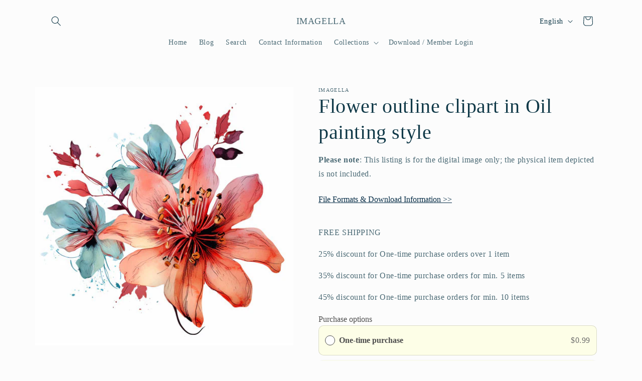

--- FILE ---
content_type: application/x-javascript
request_url: https://app.sealsubscriptions.com/shopify/public/status/shop/238cc4.myshopify.com.js?1766235557
body_size: -123
content:
var sealsubscriptions_settings_updated='1766060686';

--- FILE ---
content_type: text/javascript; charset=utf-8
request_url: https://www.imagella.com/products/4k-flower-outline-clipart-in-oil-painting-style-vector-svg.js
body_size: 454
content:
{"id":8447137710358,"title":"Flower outline clipart in Oil painting style","handle":"4k-flower-outline-clipart-in-oil-painting-style-vector-svg","description":"Flower Clipart Outline\n\u003cbr\u003e\u003cbr\u003e\n#flowers #clipart #outline #oilpainting #whitebackground","published_at":"2023-08-05T20:36:11-04:00","created_at":"2023-08-05T20:36:11-04:00","vendor":"Imagella","type":"Artworks","tags":["Clipart","flower clipart outline","flower clipart outline in the style of Oil painting","flower outline","Oil painting","on a white background"],"price":99,"price_min":99,"price_max":99,"available":true,"price_varies":false,"compare_at_price":null,"compare_at_price_min":0,"compare_at_price_max":0,"compare_at_price_varies":false,"variants":[{"id":49748330348822,"title":"Default Title","option1":"Default Title","option2":null,"option3":null,"sku":null,"requires_shipping":false,"taxable":true,"featured_image":null,"available":true,"name":"Flower outline clipart in Oil painting style","public_title":null,"options":["Default Title"],"price":99,"weight":0,"compare_at_price":null,"inventory_management":null,"barcode":null,"requires_selling_plan":false,"selling_plan_allocations":[{"price_adjustments":[{"position":1,"price":199}],"price":199,"compare_at_price":99,"per_delivery_price":199,"selling_plan_id":9051242774,"selling_plan_group_id":"4a9ac9c255a9991c9edfd9ff2ed5cd46a0a77e7b"},{"price_adjustments":[{"position":1,"price":999}],"price":999,"compare_at_price":99,"per_delivery_price":999,"selling_plan_id":9651323158,"selling_plan_group_id":"4a9ac9c255a9991c9edfd9ff2ed5cd46a0a77e7b"}]}],"images":["\/\/cdn.shopify.com\/s\/files\/1\/0766\/1066\/6774\/files\/184fd9ad5af144a85adc4422d1e8f630.jpg?v=1739937547"],"featured_image":"\/\/cdn.shopify.com\/s\/files\/1\/0766\/1066\/6774\/files\/184fd9ad5af144a85adc4422d1e8f630.jpg?v=1739937547","options":[{"name":"Title","position":1,"values":["Default Title"]}],"url":"\/products\/4k-flower-outline-clipart-in-oil-painting-style-vector-svg","media":[{"alt":"Flower outline clipart in Oil painting style","id":40106779377942,"position":1,"preview_image":{"aspect_ratio":1.0,"height":512,"width":512,"src":"https:\/\/cdn.shopify.com\/s\/files\/1\/0766\/1066\/6774\/files\/184fd9ad5af144a85adc4422d1e8f630.jpg?v=1739937547"},"aspect_ratio":1.0,"height":512,"media_type":"image","src":"https:\/\/cdn.shopify.com\/s\/files\/1\/0766\/1066\/6774\/files\/184fd9ad5af144a85adc4422d1e8f630.jpg?v=1739937547","width":512}],"requires_selling_plan":false,"selling_plan_groups":[{"id":"4a9ac9c255a9991c9edfd9ff2ed5cd46a0a77e7b","name":"Subscription Plans","options":[{"name":"Deliver every","position":1,"values":["month - 25 downloads","year - 300 downloads (25\/month)"]}],"selling_plans":[{"id":9051242774,"name":"Monthly Plan - 25 Downloads","description":"Get our monthly subscription for ~8¢ per image, access 315K+ images, and download 25\/month.","options":[{"name":"Deliver every","position":1,"value":"month - 25 downloads"}],"recurring_deliveries":true,"price_adjustments":[{"order_count":null,"position":1,"value_type":"price","value":199}]},{"id":9651323158,"name":"Annual Plan - 300 Downloads (25 each month)","description":"50% OFF! Get our annual subscription for ~3¢ per image, access 315K+ images, and download 300\/year (25 each month). Limited time offer!","options":[{"name":"Deliver every","position":1,"value":"year - 300 downloads (25\/month)"}],"recurring_deliveries":true,"price_adjustments":[{"order_count":null,"position":1,"value_type":"price","value":999}]}],"app_id":"Seal Subscriptions"}]}

--- FILE ---
content_type: application/x-javascript
request_url: https://app.sealsubscriptions.com/shopify/public/status/shop/238cc4.myshopify.com.js?1766235560
body_size: -352
content:
var sealsubscriptions_settings_updated='1766060686';